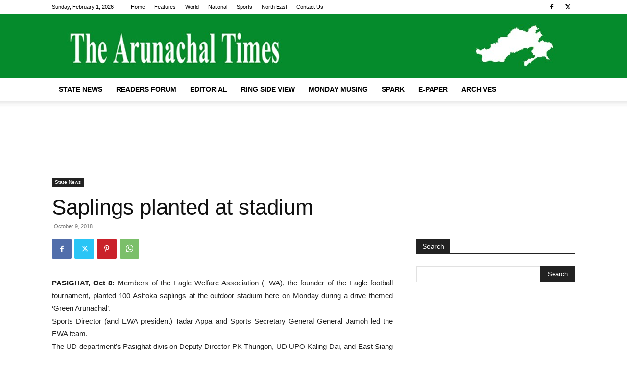

--- FILE ---
content_type: text/html; charset=utf-8
request_url: https://www.google.com/recaptcha/api2/aframe
body_size: 256
content:
<!DOCTYPE HTML><html><head><meta http-equiv="content-type" content="text/html; charset=UTF-8"></head><body><script nonce="APdrVRI0AHdbpfMzic6xhA">/** Anti-fraud and anti-abuse applications only. See google.com/recaptcha */ try{var clients={'sodar':'https://pagead2.googlesyndication.com/pagead/sodar?'};window.addEventListener("message",function(a){try{if(a.source===window.parent){var b=JSON.parse(a.data);var c=clients[b['id']];if(c){var d=document.createElement('img');d.src=c+b['params']+'&rc='+(localStorage.getItem("rc::a")?sessionStorage.getItem("rc::b"):"");window.document.body.appendChild(d);sessionStorage.setItem("rc::e",parseInt(sessionStorage.getItem("rc::e")||0)+1);localStorage.setItem("rc::h",'1769901715907');}}}catch(b){}});window.parent.postMessage("_grecaptcha_ready", "*");}catch(b){}</script></body></html>